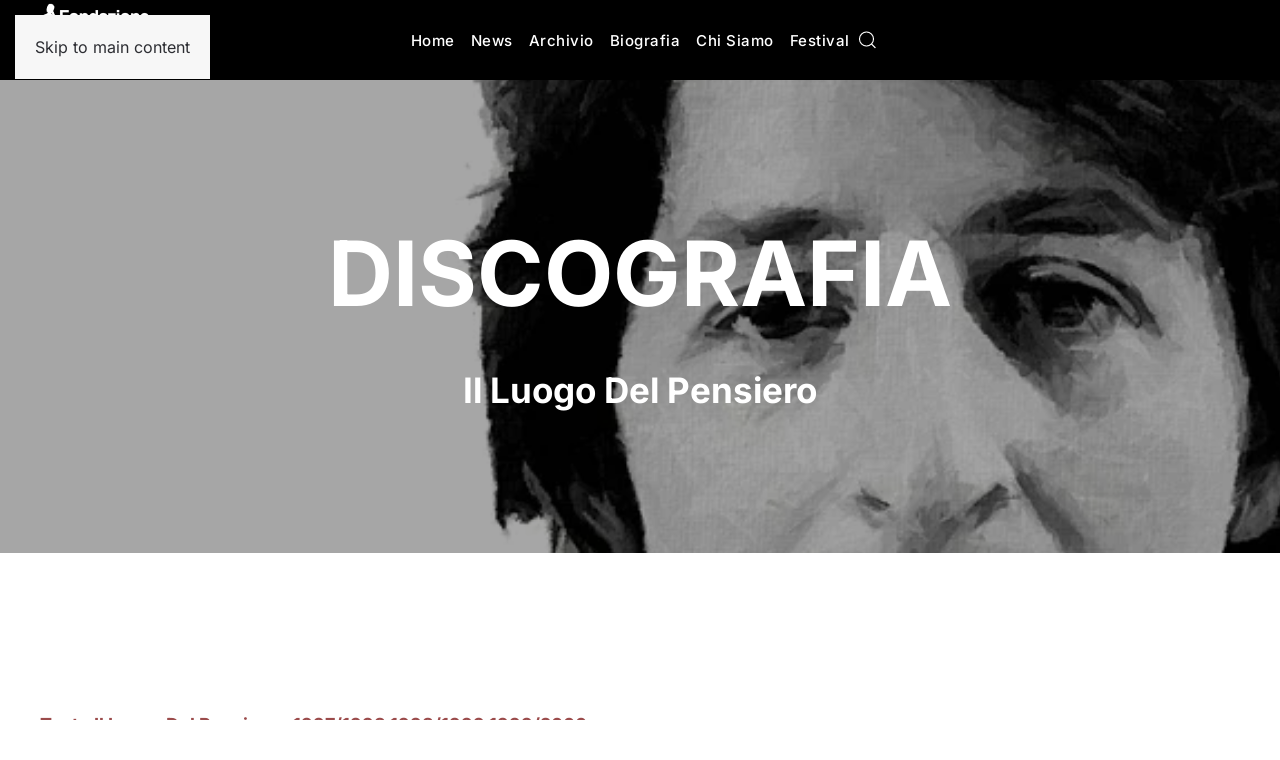

--- FILE ---
content_type: text/html; charset=utf-8
request_url: https://www.giorgiogaber.it/discografia-album/il-luogo-del-pensiero-testo
body_size: 13775
content:
<!DOCTYPE html>
<html lang="it-it" dir="ltr">

<head>
    <meta name="viewport" content="width=device-width, initial-scale=1">
    <link rel="icon" href="/images/allegati/Logo.png" sizes="any">
        <link rel="apple-touch-icon" href="/images/allegati/Logo.png">
    <meta charset="utf-8">
	<meta name="author" content="Super User">
	<meta name="description" content="Testo della canzone Il Luogo Del Pensiero di Giorgio Gaber, dal disco Un'Idiozia Conquistata a Fatica 1997/1998 1998/1999 1999/2000">
	<meta name="generator" content="Joomla! - Open Source Content Management">
	<title>Il Luogo Del Pensiero - Fondazione Giorgio Gaber</title>
	<link href="https://www.giorgiogaber.it/index.php?option=com_finder&amp;view=search&amp;format=opensearch&amp;Itemid=803" rel="search" title="OpenSearch Fondazione Giorgio Gaber" type="application/opensearchdescription+xml">
	<link href="/media/system/css/joomla-fontawesome.min.css?ver=4.4.16" rel="preload" as="style" onload="this.onload=null;this.rel='stylesheet'">
<link href="/media/vendor/awesomplete/css/awesomplete.css?1.1.5" rel="stylesheet" />
	<link href="/media/vendor/joomla-custom-elements/css/joomla-alert.min.css?0.2.0" rel="stylesheet" />
	<link href="https://www.giorgiogaber.it/media/com_acym/css/module.min.css?v=1022" rel="stylesheet" />
	<link href="/templates/yootheme_child/css/theme.9.css?1735568758" rel="stylesheet" />
<script src="/media/vendor/awesomplete/js/awesomplete.min.js?1.1.5" defer></script>
	<script type="application/json" class="joomla-script-options new">{"joomla.jtext":{"JLIB_JS_AJAX_ERROR_OTHER":"Si \u00e8 verificato un errore durante il recupero dei dati JSON: codice di stato HTTP %s.","JLIB_JS_AJAX_ERROR_PARSE":"Si \u00e8 verificato un errore di analisi durante l'elaborazione dei seguenti dati JSON:<br><code style=\"color:inherit;white-space:pre-wrap;padding:0;margin:0;border:0;background:inherit;\">%s<\/code>","ERROR":"Errore","MESSAGE":"Messaggio","NOTICE":"Avviso","WARNING":"Attenzione","JCLOSE":"Chiudi","JOK":"OK","JOPEN":"Apri"},"finder-search":{"url":"\/index.php?option=com_finder&amp;task=suggestions.suggest&amp;format=json&amp;tmpl=component&amp;Itemid=803"},"system.paths":{"root":"","rootFull":"https:\/\/www.giorgiogaber.it\/","base":"","baseFull":"https:\/\/www.giorgiogaber.it\/"},"csrf.token":"e4c898b3c9278e88e5a2685788e11cf2"}</script>
	<script src="/media/system/js/core.min.js?37ffe4186289eba9c5df81bea44080aff77b9684"></script>
	<script src="/media/vendor/webcomponentsjs/js/webcomponents-bundle.min.js?2.8.0" nomodule defer></script>
	<script src="/media/com_finder/js/finder-es5.min.js?e6d3d1f535e33b5641e406eb08d15093e7038cc2" nomodule defer></script>
	<script src="/media/system/js/messages-es5.min.js?c29829fd2432533d05b15b771f86c6637708bd9d" nomodule defer></script>
	<script src="/media/system/js/joomla-hidden-mail-es5.min.js?b2c8377606bb898b64d21e2d06c6bb925371b9c3" nomodule defer></script>
	<script src="/media/com_finder/js/finder.min.js?a2c3894d062787a266d59d457ffba5481b639f64" type="module"></script>
	<script src="/media/system/js/joomla-hidden-mail.min.js?065992337609bf436e2fedbcbdc3de1406158b97" type="module"></script>
	<script src="/media/system/js/messages.min.js?7f7aa28ac8e8d42145850e8b45b3bc82ff9a6411" type="module"></script>
	<script src="https://www.giorgiogaber.it/media/com_acym/js/module.min.js?v=1022"></script>
	<script src="/templates/yootheme/vendor/assets/uikit/dist/js/uikit.min.js?4.4.16"></script>
	<script src="/templates/yootheme/vendor/assets/uikit/dist/js/uikit-icons-fuse.min.js?4.4.16"></script>
	<script src="/templates/yootheme/js/theme.js?4.4.16"></script>
	<script>
        if(typeof acymModule === 'undefined'){
            var acymModule = [];
			acymModule['emailRegex'] = /^[a-z0-9!#$%&\'*+\/=?^_`{|}~-]+(?:\.[a-z0-9!#$%&\'*+\/=?^_`{|}~-]+)*\@([a-z0-9-]+\.)+[a-z0-9]{2,20}$/i;
			acymModule['NAMECAPTION'] = 'Nome';
			acymModule['NAME_MISSING'] = 'Per favore, inserisci il tuo nome';
			acymModule['EMAILCAPTION'] = 'Email';
			acymModule['VALID_EMAIL'] = 'Per favore, inserisci un\'email valida';
			acymModule['VALID_EMAIL_CONFIRMATION'] = 'I campi email e conferma email devono essere identici';
			acymModule['CAPTCHA_MISSING'] = 'Il captcha non è valido, riprova';
			acymModule['NO_LIST_SELECTED'] = 'Per favore, seleziona le liste a cui vuoi iscriverti';
			acymModule['NO_LIST_SELECTED_UNSUB'] = 'Seleziona le liste da cui vuoi disiscriverti';
            acymModule['ACCEPT_TERMS'] = 'Accetta i Termini e Condizioni / Informativa sulla Privacy';
        }
		</script>
	<script>window.addEventListener("DOMContentLoaded", (event) => {
acymModule["excludeValuesformAcym23051"] = [];
acymModule["excludeValuesformAcym23051"]["1"] = "Nome";
acymModule["excludeValuesformAcym23051"]["2"] = "Email";  });</script>
	<meta property="og:locale" content="it_IT" class="4SEO_ogp_tag">
	<meta property="og:url" content="https://www.giorgiogaber.it/discografia-album/il-luogo-del-pensiero-testo" class="4SEO_ogp_tag">
	<meta property="og:site_name" content="Fondazione Giorgio Gaber" class="4SEO_ogp_tag">
	<meta property="og:type" content="article" class="4SEO_ogp_tag">
	<meta property="og:title" content="Il Luogo Del Pensiero - Fondazione Giorgio Gaber" class="4SEO_ogp_tag">
	<meta property="og:description" content="Testo della canzone Il Luogo Del Pensiero di Giorgio Gaber, dal disco Un'Idiozia Conquistata a Fatica 1997/1998 1998/1999 1999/2000" class="4SEO_ogp_tag">
	<meta property="fb:app_id" content="966242223397117" class="4SEO_ogp_tag">
	<meta name="twitter:card" content="summary" class="4SEO_tcards_tag">
	<meta name="twitter:url" content="https://www.giorgiogaber.it/discografia-album/il-luogo-del-pensiero-testo" class="4SEO_tcards_tag">
	<meta name="twitter:title" content="Il Luogo Del Pensiero - Fondazione Giorgio Gaber" class="4SEO_tcards_tag">
	<meta name="twitter:description" content="Testo della canzone Il Luogo Del Pensiero di Giorgio Gaber, dal disco Un'Idiozia Conquistata a Fatica 1997/1998 1998/1999 1999/2000" class="4SEO_tcards_tag">
	<script>window.yootheme ||= {}; var $theme = yootheme.theme = {"i18n":{"close":{"label":"Close"},"totop":{"label":"Back to top"},"marker":{"label":"Open"},"navbarToggleIcon":{"label":"Open menu"},"paginationPrevious":{"label":"Previous page"},"paginationNext":{"label":"Next page"},"searchIcon":{"toggle":"Open Search","submit":"Submit Search"},"slider":{"next":"Next slide","previous":"Previous slide","slideX":"Slide %s","slideLabel":"%s of %s"},"slideshow":{"next":"Next slide","previous":"Previous slide","slideX":"Slide %s","slideLabel":"%s of %s"},"lightboxPanel":{"next":"Next slide","previous":"Previous slide","slideLabel":"%s of %s","close":"Close"}}};</script>


    <!-- Iubenda e Analytics-->
    <script type="text/javascript">
        var _iub = _iub || [];
        var _paq = window._paq = window._paq || [];

        function initIubendaAndAnalytics() {
            _iub.csConfiguration = {
                "askConsentAtCookiePolicyUpdate": true,
                "cookiePolicyInOtherWindow": true,
                "countryDetection": true,
                "enableFadp": true,
                "enableLgpd": true,
                "enableUspr": true,
                "inlineDelay": 4000,
                "lgpdAppliesGlobally": false,
                "perPurposeConsent": true,
                "siteId": 2487406,
                "whitelabel": false,
                "cookiePolicyId": 25809147,
                "lang": "it",
                "i18n": {
                    "it": {
                        "banner": {
                            "dynamic": {
                                "body": "Noi e terze parti selezionate utilizziamo cookie o tecnologie simili per finalità tecniche e, con il tuo consenso, anche per le finalità di esperienza, misurazione e marketing come specificato nella <a href=\"https://www.iubenda.com/privacy-policy/25809147/cookie-policy?an=no&amp;s_ck=false&amp;newmarkup=yes\" target=\"_blank\" rel=\"noopener\" class=\"iubenda-cs-cookie-policy-lnk\" aria-label=\"cookie policy - il link si apre in una nuova scheda\">cookie policy</a>."
                            }
                        }
                    }
                },
                "banner": {
                    "acceptButtonColor": "#d43b3b",
                    "acceptButtonDisplay": true,
                    "backgroundColor": "#303033",
                    "closeButtonRejects": true,
                    "customizeButtonDisplay": true,
                    "explicitWithdrawal": true,
                    "listPurposes": true,
                    "ownerName": "www.giorgiogaber.it",
                    "position": "float-bottom-center",
                    "rejectButtonColor": "#d43b3b",
                    "rejectButtonDisplay": true,
                    "showTotalNumberOfProviders": true,
                    "textColor": "white"
                }
            };

            function loadScript(src, callback) {
                var script = document.createElement('script');
                script.type = 'text/javascript';
                script.src = src;
                if (src.includes('iubenda_cs.js')) {
                    script.charset = 'UTF-8';
                    script.async = true;
                }
                if (src.includes('matomo.js')) {
                    script.async = true;
                }
                script.onload = callback;
                document.head.appendChild(script);
            }

            // Carichiamo prima gli script di Iubenda
            loadScript('https://cs.iubenda.com/autoblocking/2487406.js', function() {
                loadScript('//cdn.iubenda.com/cs/gpp/stub.js', function() {
                    loadScript('//cdn.iubenda.com/cs/iubenda_cs.js', function() {
                        // Inizializziamo Google Analytics
                        loadScript('https://www.googletagmanager.com/gtag/js?id=G-KHRQG7DQH7', function() {
                            window.dataLayer = window.dataLayer || [];

                            function gtag() {
                                dataLayer.push(arguments);
                            }
                            gtag('js', new Date());
                            gtag('config', 'G-KHRQG7DQH7');
                        });

                        // Inizializziamo Matomo
                        _paq.push(['trackPageView']);
                        _paq.push(['enableLinkTracking']);
                        var u = "https://analytics.sernicola-labs.com/";
                        _paq.push(['setTrackerUrl', u + 'matomo.php']);
                        _paq.push(['setSiteId', '28']);
                        loadScript(u + 'matomo.js');
                    });
                });
            });
        }

        // Controllo se la firma animata NON è stata vista o è false
        if (!sessionStorage.getItem('firma_animata_vista') || sessionStorage.getItem('firma_animata_vista') === 'false') {
            setTimeout(initIubendaAndAnalytics, 4000);
        } else {
            initIubendaAndAnalytics();
        }
    </script>
    <!-- Fine Iubenda e Analytics-->
	<meta name="robots" content="max-snippet:-1, max-image-preview:large, max-video-preview:-1" class="4SEO_robots_tag">
	<script type="application/ld+json" class="4SEO_structured_data_breadcrumb">{
    "@context": "http://schema.org",
    "@type": "BreadcrumbList",
    "itemListElement": [
        {
            "@type": "listItem",
            "position": 1,
            "name": "Home",
            "item": "https://www.giorgiogaber.it/"
        },
        {
            "@type": "listItem",
            "position": 2,
            "name": "Discografia album",
            "item": "https://www.giorgiogaber.it/discografia-album/"
        }
    ]
}</script>
<script type="application/ld+json" class="4SEO_structured_data_page">{
    "@context": "http://schema.org",
    "@graph": [
        {
            "@type": "Article",
            "author": {
                "@id": "https://www.giorgiogaber.it/#super_user_fc89ab1d4a"
            },
            "dateModified": "2013-01-22T22:38:20Z",
            "datePublished": "2012-12-05T17:20:16Z",
            "description": "Testo della canzone Il Luogo Del Pensiero di Giorgio Gaber, dal disco Un'Idiozia Conquistata a Fatica 1997/1998 1998/1999 1999/2000",
            "headline": "Il Luogo Del Pensiero",
            "image": [
                {
                    "@type": "ImageObject",
                    "url": "https://www.giorgiogaber.it/images/Discografia/12_IDIOZIA_pic.jpg",
                    "caption": null,
                    "description": "Un'Idiozia Conquistata a Fatica 1997/1998 1998/1999 1999/2000",
                    "width": 260,
                    "height": 195
                }
            ],
            "inLanguage": "it-IT",
            "mainEntityOfPage": {
                "@type": "WebPage",
                "url": "https://www.giorgiogaber.it/discografia-album/il-luogo-del-pensiero-testo"
            },
            "publisher": {
                "@id": "https://www.giorgiogaber.it/#defaultPublisher"
            },
            "url": "https://www.giorgiogaber.it/discografia-album/il-luogo-del-pensiero-testo"
        },
        {
            "@type": "Person",
            "name": "Super User",
            "@id": "https://www.giorgiogaber.it/#super_user_fc89ab1d4a"
        },
        {
            "@id": "https://www.giorgiogaber.it/#defaultPublisher",
            "@type": "Organization",
            "url": "https://www.giorgiogaber.it/",
            "logo": {
                "@id": "https://www.giorgiogaber.it/#defaultLogo"
            },
            "name": "Fondazione Giorgio Gaber"
        },
        {
            "@id": "https://www.giorgiogaber.it/#defaultLogo",
            "@type": "ImageObject",
            "url": "",
            "width": "",
            "height": ""
        }
    ]
}</script></head>

<body class="">

    <div class="uk-hidden-visually uk-notification uk-notification-top-left uk-width-auto">
        <div class="uk-notification-message">
            <a href="#tm-main">Skip to main content</a>
        </div>
    </div>

    
            
            <div class="tm-page">

                                    


<header class="tm-header-mobile uk-hidden@m">


    
        <div class="uk-navbar-container">

            <div class="uk-container uk-container-expand">
                <nav class="uk-navbar" uk-navbar="{&quot;align&quot;:&quot;left&quot;,&quot;container&quot;:&quot;.tm-header-mobile&quot;,&quot;boundary&quot;:&quot;.tm-header-mobile .uk-navbar-container&quot;}">

                                        <div class="uk-navbar-left">

                                                    <a href="https://www.giorgiogaber.it/" aria-label="Torna alla Home" class="uk-logo uk-navbar-item">
    <picture>
<source type="image/webp" srcset="/templates/yootheme/cache/79/logo-gaber-79e9c871.webp 150w, /templates/yootheme/cache/d4/logo-gaber-d4a61fd6.webp 300w" sizes="(min-width: 150px) 150px">
<img alt loading="eager" src="/templates/yootheme/cache/e0/logo-gaber-e0c6a1c9.png" width="150" height="74">
</picture></a>
                        
                        
                    </div>
                    
                    
                                        <div class="uk-navbar-right">

                                                    
                        
                        <a uk-toggle href="#tm-dialog-mobile" class="uk-navbar-toggle">

        
        <div uk-navbar-toggle-icon></div>

        
    </a>

                    </div>
                    
                </nav>
            </div>

        </div>

    



        <div id="tm-dialog-mobile" uk-offcanvas="container: true; overlay: true" mode="slide" flip>
        <div class="uk-offcanvas-bar uk-flex uk-flex-column">

                        <button class="uk-offcanvas-close uk-close-large" type="button" uk-close uk-toggle="cls: uk-close-large; mode: media; media: @s"></button>
            
                        <div class="uk-margin-auto-bottom">
                
<div class="uk-grid uk-child-width-1-1" uk-grid>    <div>
<div class="uk-panel" id="module-tm-4">

    
    <a href="https://www.giorgiogaber.it/" aria-label="Torna alla Home" class="uk-logo">
    <picture>
<source type="image/webp" srcset="/templates/yootheme/cache/79/logo-gaber-79e9c871.webp 150w, /templates/yootheme/cache/d4/logo-gaber-d4a61fd6.webp 300w" sizes="(min-width: 150px) 150px">
<img alt loading="eager" src="/templates/yootheme/cache/e0/logo-gaber-e0c6a1c9.png" width="150" height="74">
</picture></a>
</div>
</div>    <div>
<div class="uk-panel" id="module-menu-dialog-mobile">

    
    
<ul class="uk-nav uk-nav-default">
    
	<li class="item-464"><a href="/contenuti/home">Home</a></li>
	<li class="item-572"><a href="/news/">News</a></li>
	<li class="item-1005"><a href="https://archivio.giorgiogaber.it/" target="_blank">Archivio</a></li>
	<li class="item-482"><a href="/giorgio-gaber/giorgio-gaber-chi-era">Biografia</a></li>
	<li class="item-485"><a href="/chi-siamo-la-fondazione/la-fondazione">Chi Siamo</a></li>
	<li class="item-709"><a href="/festival-gaber/">Festival</a></li></ul>

</div>
</div>    <div>
<div class="uk-panel" id="module-tm-6">

    
    

    <form id="search-tm-6" action="/home-nuova" method="get" role="search" class="uk-search js-finder-searchform uk-search-default uk-width-1-1"><span uk-search-icon class="uk-position-z-index"></span><input name="q" class="js-finder-search-query uk-search-input" placeholder="Cerca" required aria-label="Cerca" type="search"></form>






</div>
</div></div>
            </div>
            
            
        </div>
    </div>
    
    
    

</header>




<header class="tm-header uk-visible@m">



        <div uk-sticky media="@m" cls-active="uk-navbar-sticky" sel-target=".uk-navbar-container">
    
        <div class="uk-navbar-container">

            <div class="uk-container uk-container-expand">
                <nav class="uk-navbar" uk-navbar="{&quot;align&quot;:&quot;left&quot;,&quot;container&quot;:&quot;.tm-header &gt; [uk-sticky]&quot;,&quot;boundary&quot;:&quot;.tm-header .uk-navbar-container&quot;}">

                                        <div class="uk-navbar-left">

                                                    <a href="https://www.giorgiogaber.it/" aria-label="Torna alla Home" class="uk-logo uk-navbar-item">
    <picture>
<source type="image/webp" srcset="/templates/yootheme/cache/79/logo-gaber-79e9c871.webp 150w, /templates/yootheme/cache/d4/logo-gaber-d4a61fd6.webp 300w" sizes="(min-width: 150px) 150px">
<img alt loading="eager" src="/templates/yootheme/cache/e0/logo-gaber-e0c6a1c9.png" width="150" height="74">
</picture></a>
                        
                        
                        
                    </div>
                    
                                        <div class="uk-navbar-center">

                        
                                                    
<ul class="uk-navbar-nav">
    
	<li class="item-464"><a href="/contenuti/home">Home</a></li>
	<li class="item-572"><a href="/news/">News</a></li>
	<li class="item-1005"><a href="https://archivio.giorgiogaber.it/" target="_blank">Archivio</a></li>
	<li class="item-482"><a href="/giorgio-gaber/giorgio-gaber-chi-era">Biografia</a></li>
	<li class="item-485"><a href="/chi-siamo-la-fondazione/la-fondazione">Chi Siamo</a></li>
	<li class="item-709"><a href="/festival-gaber/">Festival</a></li></ul>


    <a class="uk-navbar-toggle" id="module-tm-5" href="#search-tm-5-modal" uk-search-icon uk-toggle></a>

    <div id="search-tm-5-modal" class="uk-modal-full" uk-modal="container: true">
        <div class="uk-modal-dialog uk-flex uk-flex-center uk-flex-middle" uk-height-viewport>
            <button class="uk-modal-close-full uk-close-large" type="button" uk-close uk-toggle="cls: uk-modal-close-full uk-close-large uk-modal-close-default; mode: media; media: @s"></button>
            <div class="uk-search uk-search-large">
                <form id="search-tm-5" action="/home-nuova" method="get" role="search" class="uk-search js-finder-searchform uk-search-large"><input name="q" class="js-finder-search-query uk-search-input uk-text-center" placeholder="Cerca" required aria-label="Cerca" type="search" autofocus></form>            </div>
        </div>
    </div>







                        
                    </div>
                    
                    
                </nav>
            </div>

        </div>

        </div>
    






        <div id="tm-dialog" uk-offcanvas="container: true" mode="slide" flip>
        <div class="uk-offcanvas-bar uk-flex uk-flex-column">

            <button class="uk-offcanvas-close uk-close-large" type="button" uk-close uk-toggle="cls: uk-close-large; mode: media; media: @s"></button>

                        <div class="uk-margin-auto-bottom tm-height-expand">
                
<div class="uk-panel" id="module-tm-3">

    
    <a href="https://www.giorgiogaber.it/" aria-label="Torna alla Home" class="uk-logo">
    <picture>
<source type="image/webp" srcset="/templates/yootheme/cache/79/logo-gaber-79e9c871.webp 150w, /templates/yootheme/cache/d4/logo-gaber-d4a61fd6.webp 300w" sizes="(min-width: 150px) 150px">
<img alt loading="eager" src="/templates/yootheme/cache/e0/logo-gaber-e0c6a1c9.png" width="150" height="74">
</picture></a>
</div>

            </div>
            
            
        </div>
    </div>
    
    
    


</header>

                
                

                <main id="tm-main" >

                    
                                <div id="system-message-container" aria-live="polite"></div>

                                <!-- Builder #template-FMvbYckf -->
<div class="uk-section-default uk-preserve-color uk-light uk-position-relative">
        <div data-src="/images/Discografia/Slide-home/slide3.jpg" data-sources="[{&quot;type&quot;:&quot;image\/webp&quot;,&quot;srcset&quot;:&quot;\/templates\/yootheme\/cache\/68\/slide3-68f86033.webp 606w&quot;,&quot;sizes&quot;:&quot;(max-aspect-ratio: 606\/323) 188vh&quot;}]" uk-img class="uk-background-norepeat uk-background-cover uk-background-center-center uk-background-fixed uk-section uk-section-large">    
        
                <div class="uk-position-cover" style="background-color: rgba(0, 0, 0, 0.35);"></div>        
        
            
                                <div class="uk-container uk-position-relative">                
                    <div class="uk-grid tm-grid-expand uk-child-width-1-1 uk-grid-margin">
<div class="uk-width-1-1">
    
        
            
            
            
                
                    
<div class="uk-h1 title-section uk-text-center">        DISCOGRAFIA    </div>
<div class="uk-h2 uk-text-center">        Il Luogo Del Pensiero    </div>
                
            
        
    
</div></div>
                                </div>                
            
        
        </div>
    
</div>
<div class="uk-section-default uk-section" uk-scrollspy="target: [uk-scrollspy-class]; cls: uk-animation-slide-bottom-small; delay: false;">
    
        
        
        
            
                                <div class="uk-container">                
                    <div class="uk-grid tm-grid-expand uk-child-width-1-1 uk-grid-margin">
<div class="uk-width-1-1">
    
        
            
            
            
                
                    <div class="uk-panel uk-margin" uk-scrollspy-class><p style="text-align: left;"> </p>
<h1 style="text-align: left;"><span style="color: #9b4b4b; font-size: large;">Testo Il Luogo Del Pensiero - 1997/1998 1998/1999 1999/2000</span></h1>
<p style="text-align: left;"> <iframe src="http://www.youtube.com/embed/lDLnaaDhCrs" frameborder="0" align="right" width="425" height="350"></iframe></p>
<div>
<div>
<div>
<div>
<p>Eppure continuando <br />la nostra vita normale<br />si potrebbe capire <br />quello che ci serve <br />che ci é davvero essenziale</p>
<p>Si potrebbe guardare <br />con un certo distacco <br />quasi sorridendo<br />tutto quello che accade <br />nel delirio del mondo</p>
<p>Si potrebbe sognare <br />un luogo immaginario <br />e un po' inconsueto<br />un angolo inventato o forse vero.</p>
<p>Il luogo del pensiero<br />un rifugio dove mettersi al riparo<br />dall'affanno del presente e del futuro<br />uno spazio abitato dalle cose più vere<br />come un piccolo mondo che io possa contenere.</p>
<p>E allora superando <br />le nostre ansie quotidiane <br />noi potremmo ascoltare soltanto <br />chi ci fa star bene</p>
<p>Noi potremmo più che altro <br />occuparci di noi <br />cominciando da adesso<br />prima che l'uomo muoia <br />nel grande vuoto del suo successo</p>
<p>E potremmo costruire <br />su un terreno precario e disastrato<br />un individuo compiuto <br />cosciente e intero.</p>
<p>Il luogo del pensiero<br />per cercare al di là delle parole<br />qualche cosa che assomigli a una morale<br />dove un bimbo cresciuto<br />senza neanche un modello<br />possa già frequentare <br />con rigore il giusto e il bello.</p>
<p><br />Un luogo per trovare <br />un barlume di coscienza<br />dai problemi del sociale <br />alla sopravvivenza</p>
<p>Dove il gusto della vita <br />pur concreto che sia<br />non diventa mai volgare <br />perché ha dentro l'utopia</p>
<p>Che é il vero luogo del pensiero<br />dove l'uomo del futuro sta crescendo<br />con l'idea di sé ma con l'idea del mondo</p>
<p>Dove l'uomo più solo<br />non è mai in un deserto<br />se non chiude il proprio cuore<br />ma ogni giorno sa tenere il cuore aperto.</p>
<p>Coltivando quel tesoro<br />che é racchiuso dentro al luogo del pensiero.</p>
</div>
</div>
</div>
</div>
<p style="text-align: left;"> </p>
<p style="text-align: left;"><span style="font-size: large;"><span style="color: #9b4b4b;">Dall'album Un'Idiozia Conquistata a Fatica - tracce:</span></span></p>
<p style="text-align: left;"><span style="font-size: large;"><span style="color: #9b4b4b;"> </span></span></p>
<p style="text-align: left;"><span style="font-size: large;"><span style="color: #9b4b4b;"><img src="/images/Discografia/12_IDIOZIA_pic.jpg" border="0" alt="Un'Idiozia Conquistata a Fatica 1997/1998 1998/1999 1999/2000" width="370" height="277" style="float: right;" /> </span></span></p>
<p style="text-align: left;"><span style="font-size: large;"><span style="color: #9b4b4b;"><br /><br /></span></span></p>
<p><span> </span>CD 1 </p>
<ol>
<li><a href="/discografia-album/l-ingenuo-prima-parte-prosa-testo">L'Ingenuo [prima parte] (prosa)</a><a href="/discografia-album/introduzione-prosa-polli-testo"><br /></a></li>
<li><a href="/discografia-album/il-luogo-del-pensiero-testo">Il Luogo Del Pensiero</a></li>
<li><a href="/discografia-album/il-successo-prosa-testo">Il Successo (prosa)</a></li>
<li><a href="/discografia-album/il-filosofo-overground-testo">Il Filosofo Overground</a></li>
<li><a href="/discografia-album/la-stanza-del-bambino-prosa-testo">La Stanza Del Bambino (prosa)</a></li>
<li><a href="/discografia-album/il-grido-testo">Il Grido</a></li>
<li><a href="/discografia-album/quello-che-perde-tutto-prosa-testo">Quello Che Perde Tutto (prosa)</a></li>
<li><a href="/discografia-album/la-legge-testo">La Legge</a></li>
<li><a href="/discografia-album/secondo-me-la-donna-testo">Secondo Me La Donna</a></li>
<li><a href="/discografia-album/proposito-d-amare-testo">Proposito d'Amare</a></li>
<li><a href="/discografia-album/incontro-prosa-testo">Incontro (prosa)</a></li>
<li><a href="/discografia-album/io-conto-testo">Io Conto</a></li>
<li><a href="/discografia-album/l-azalea-prosa-testo">L'Azalea (prosa)</a></li>
<li><a href="/discografia-album/il-potere-dei-piu-buoni-testo">Il Potere Dei Più Buoni</a></li>
<li><a href="/discografia-album/il-pelo-prosa-testo">Il Pelo (prosa)</a></li>
<li><a href="/discografia-album/il-mercato-canzone-prosa-testo">Il Mercato (canzone-prosa)</a></li>
</ol>
<p> </p>
<p>CD 2</p>
<ol>
<li><a href="/discografia-album/i-barbari-testo">I Barbari</a><a href="/discografia-album/situazione-donna-prosa-testo"><br /></a></li>
<li><a href="/discografia-album/la-stanza-del-bambino-prosa-testo">La Stanza Del Bambino (prosa)</a></li>
<li><a href="/discografia-album/valentina-testo">Valentina</a></li>
<li><a href="/discografia-album/secondo-me-gli-italiani-prosa-testo">Secondo Me Gli Italiani (prosa)</a></li>
<li><a href="/discografia-album/chissa-testo">Chissà</a></li>
<li><a href="/discografia-album/la-famiglia-testo">La Famiglia</a></li>
<li><a href="/discografia-album/che-bella-gente-prosa-testo">Che Bella Gente (prosa)</a><a href="/discografia-album/che-bella-gente-testo"><br /></a></li>
<li><a href="/discografia-album/spettacolo-puro-testo">Spettacolo Puro</a></li>
<li><a href="/discografia-album/mi-vedo-testo">Mi Vedo</a></li>
<li><a href="/discografia-album/la-democrazia-prosa-testo">La Democrazia (prosa)</a></li>
<li><a href="/discografia-album/il-conformista-testo">Il Conformista</a></li>
<li><a href="/discografia-album/l-ingenuo-seconda-parte-prosa-testo">L'Ingenuo [seconda parte] (prosa)</a></li>
<li><a href="/discografia-album/una-nuova-coscienza-canzone-prosa-testo">Una Nuova Coscienza (canzone-prosa)</a></li>
</ol></div>
                
            
        
    
</div></div>
                                </div>                
            
        
    
</div>

                                
                </main>

                

                                    <footer>
                        <!-- Builder #footer --><style class="uk-margin-remove-adjacent">#footer\#0{color: white;}#footer\#1 .el-image{margin-top: -40px;}#footer\#2{color: #fff;}#footer\#3 input.cell{width:100%; border-radius: 5px; height: 30px; border: 0px; margin-bottom: 10px; padding: 3px;}#footer\#3 #mailingdata_terms_formAcym66912{width: 30px !important; background: #ffffff7a; border: 1px solid #ffffff7a; border-radius: 10px; height: 30px !important;}#footer\#3 .acyterms{color:#fff; font-size:14px;}#footer\#3 .acyterms a{color: #b4b5ba;}#footer\#3 h3{display:none;}#footer\#3 input.btn.btn-primary.button.subbutton{background-color:#d43b3b; color:#fff; margin-top:10px !important;}#footer\#3 input.btn.btn-primary.button.subbutton:hover{background-color:#fff; color:#d43b3b; border: 1px solid #d43b3b;}#footer\#4 .uk-tile{background-color: #0B0D20; border-radius: 20px; border: 1px solid rgba(255,255,255,0.2);}#footer\#5 a{color: #b4b5ba}#footer\#5 br, #footer\#5 p, #footer\#5 a{line-height: 15px; color: #fff;}#footer\#6 a{border: 0px;}/* #footer\#6 a:hover{border: 1px solid #fff;}*/ #footer\#6 svg{color: #EC2419;}#footer\#7 a{text-decoration: underline; color: #b4b5ba}#footer\#8,#footer\#8 a{color:#999898;}</style>
<div class="uk-section-primary uk-preserve-color uk-section uk-section-small">
    
        
        
        
            
                                <div class="uk-container">                
                    <div class="uk-grid tm-grid-expand uk-grid-large uk-grid-margin-large" uk-grid>
<div class="uk-grid-item-match uk-flex-middle uk-width-1-3@s uk-width-1-3@m uk-margin-large-bottom">
    
        
            
            
                        <div class="uk-panel uk-width-1-1">            
                
                    
<div class="uk-margin">
        <picture>
<source type="image/webp" srcset="/templates/yootheme/cache/86/logo-gaber-86bbb67a.webp 768w, /templates/yootheme/cache/35/logo-gaber-35696932.webp 836w" sizes="(min-width: 836px) 836px">
<img src="/templates/yootheme/cache/d4/logo-gaber-d45bc602.png" width="836" height="410" class="el-image" alt loading="lazy">
</picture>    
    
</div><div class="uk-panel uk-margin uk-margin-remove-bottom uk-text-center" id="footer#0"><p>Con il contributo di</p></div>
<div class="uk-margin-remove-vertical uk-text-center">
        <picture>
<source type="image/webp" srcset="/templates/yootheme/cache/18/logo-fondazione-cariplo-1852a426.webp 200w, /templates/yootheme/cache/cd/logo-fondazione-cariplo-cd3050d4.webp 400w" sizes="(min-width: 200px) 200px">
<img src="/templates/yootheme/cache/ce/logo-fondazione-cariplo-ce01a930.png" width="200" height="94" class="el-image" alt loading="lazy">
</picture>    
    
</div>
<div class="uk-margin-remove-vertical uk-text-center" id="footer#1">
        <picture>
<source type="image/webp" srcset="/templates/yootheme/cache/75/TOCC-752bce33.webp 768w, /templates/yootheme/cache/09/TOCC-099b5b84.webp 1024w, /templates/yootheme/cache/bf/TOCC-bf4edb24.webp 1366w, /templates/yootheme/cache/36/TOCC-364580c2.webp 1600w, /templates/yootheme/cache/e8/TOCC-e8d22d13.webp 1920w" sizes="(min-width: 1920px) 1920px">
<img src="/templates/yootheme/cache/82/TOCC-8222e531.png" width="1920" height="1080" class="el-image" alt loading="lazy">
</picture>    
    
</div>
                
                        </div>            
        
    
</div>
<div class="uk-grid-item-match uk-width-1-3@s uk-margin-large-bottom" id="footer#4">
        <div class="uk-tile-default uk-tile  uk-tile-xsmall uk-flex uk-flex-middle">    
        
            
            
                        <div class="uk-panel uk-width-1-1">            
                
                    <div class="uk-panel uk-text-small uk-margin uk-margin-remove-bottom uk-text-center" id="footer#2">ISCRIVITI ALLA NOSTRA NEWSLETTER</div>
<h3 class="uk-h4 uk-text-muted uk-margin-remove-top uk-text-center">        Resta aggiornato sul mondo di Giorgio Gaber    </h3><div id="footer#3" class="uk-text-center">
<div class="uk-panel" id="module-96">

    
        <h3>

                Newsletter-footer        
        </h3>

    
    	<div class="acym_module " id="acym_module_formAcym23051">
		<div class="acym_fulldiv" id="acym_fulldiv_formAcym23051" >
			<form enctype="multipart/form-data"
				  id="formAcym23051"
				  name="formAcym23051"
				  method="POST"
				  action="/index.php?option=com_acym&amp;ctrl=frontusers&amp;tmpl=component"
				  onsubmit="return submitAcymForm('subscribe','formAcym23051', 'acymSubmitSubForm')">
				<div class="acym_module_form">
                    
<table class="acym_form">
	<tr>
        <td class="onefield acyfield_1 acyfield_text"><input  name="user[name]" placeholder="Nome" value="" data-authorized-content="{&quot;0&quot;:&quot;all&quot;,&quot;regex&quot;:&quot;&quot;,&quot;message&quot;:&quot;Valore errato per il campo Nome&quot;}" type="text" class="cell  "><div class="acym__field__error__block" data-acym-field-id="1"></div></td></tr><tr><td class="onefield acyfield_2 acyfield_text"><input id="email_field_836"  name="user[email]" placeholder="Email" value="" data-authorized-content="{&quot;0&quot;:&quot;all&quot;,&quot;regex&quot;:&quot;&quot;,&quot;message&quot;:&quot;Valore errato per il campo Email&quot;}" required type="email" class="cell acym__user__edit__email  "><div class="acym__field__error__block" data-acym-field-id="2"></div></td></tr><tr><td class="acyterms" ><input id="mailingdata_terms_formAcym23051" class="checkbox" type="checkbox" name="terms" title="Termini e condizioni"/> Accetto i <a title="Termini e condizioni" href="/contenuti/privacy-policy" target="_blank">Termini e condizioni</a> e i <a title="Informativa sulla privacy" href="/contenuti/privacy-policy" target="_blank">Informativa sulla privacy</a></td></tr><tr>
		<td  class="acysubbuttons">
			<noscript>
                Attiva il javascript per inviare questo modulo			</noscript>
			<input type="button"
				   class="btn btn-primary button subbutton"
				   value="Iscriviti"
				   name="Submit"
				   onclick="try{ return submitAcymForm('subscribe','formAcym23051', 'acymSubmitSubForm'); }catch(err){alert('The form could not be submitted '+err);return false;}" />
            		</td>
	</tr>
</table>
				</div>

				<input type="hidden" name="ctrl" value="frontusers" />
				<input type="hidden" name="task" value="notask" />
				<input type="hidden" name="option" value="com_acym" />

                
				<input type="hidden" name="ajax" value="1" />
				<input type="hidden" name="successmode" value="replace" />
				<input type="hidden" name="acy_source" value="Module n°96" />
				<input type="hidden" name="hiddenlists" value="1,3" />
				<input type="hidden" name="fields" value="name,email" />
				<input type="hidden" name="acyformname" value="formAcym23051" />
				<input type="hidden" name="acysubmode" value="mod_acym" />
				<input type="hidden" name="confirmation_message" value="" />

                			</form>
		</div>
	</div>

</div>
</div>
                
                        </div>            
        
        </div>    
</div>
<div class="uk-grid-item-match uk-flex-middle uk-width-1-3@s">
    
        
            
            
                        <div class="uk-panel uk-width-1-1">            
                
                    
<h3 class="uk-h4 uk-heading-bullet uk-text-muted">        Contatti    </h3><div class="uk-panel uk-text-muted uk-margin" id="footer#5"><p><svg width="17" height="24" viewbox="0 0 17 24" fill="none" xmlns="http://www.w3.org/2000/svg"> <path d="M8.4375 0C3.78506 0 0 3.78506 0 8.4375C0 10.0094 0.435422 11.5434 1.25948 12.8743L7.95722 23.6676C8.0203 23.7693 8.10827 23.8531 8.21281 23.9113C8.31735 23.9695 8.43501 24 8.55464 24H8.56022C8.68079 23.9991 8.79909 23.9671 8.90376 23.9073C9.00842 23.8474 9.09593 23.7616 9.15788 23.6582L15.6849 12.7603C16.4635 11.4576 16.875 9.96277 16.875 8.4375C16.875 3.78506 13.0899 0 8.4375 0ZM14.4781 12.0383L8.544 21.9462L2.4547 12.1334C1.76878 11.0257 1.39688 9.74766 1.39688 8.4375C1.39688 4.56047 4.56047 1.39687 8.4375 1.39687C12.3145 1.39687 15.4734 4.56047 15.4734 8.4375C15.4734 9.7088 15.126 10.9541 14.4781 12.0383Z" fill="white"></path> <path d="M8.4375 4.21875C6.11128 4.21875 4.21875 6.11128 4.21875 8.4375C4.21875 10.7489 6.08048 12.6563 8.4375 12.6563C10.8236 12.6563 12.6563 10.7235 12.6563 8.4375C12.6563 6.11128 10.7637 4.21875 8.4375 4.21875ZM8.4375 11.2594C6.87858 11.2594 5.61563 9.9922 5.61563 8.4375C5.61563 6.88669 6.88669 5.61563 8.4375 5.61563C9.98831 5.61563 11.2547 6.88669 11.2547 8.4375C11.2547 9.96952 10.0211 11.2594 8.4375 11.2594Z" fill="white"></path> </svg><a href="https://maps.app.goo.gl/BQrmM2YMKXaJQHCe8" target="_blank" rel="noopener"> Via Giulio Bergonzoli, 1 - 20127 Milano</a><strong><br /></strong><br /><svg width="24" height="24" viewbox="0 0 24 24" fill="none" xmlns="http://www.w3.org/2000/svg"> <path d="M4.86349 15.9536C7.23964 18.7833 10.1 21.0112 13.3647 22.5877C14.6077 23.1745 16.27 23.8707 18.122 23.9901C18.2368 23.995 18.3467 24 18.4615 24C19.7045 24 20.7028 23.5723 21.5165 22.6921C21.5215 22.6871 21.5315 22.6772 21.5365 22.6672C21.826 22.3191 22.1555 22.0058 22.4999 21.6726C22.7345 21.4488 22.9742 21.2151 23.2038 20.9764C24.2671 19.8724 24.2671 18.47 23.1938 17.4007L20.1937 14.4119C19.6845 13.8848 19.0755 13.6063 18.4365 13.6063C17.7975 13.6063 17.1835 13.8848 16.6594 14.407L14.8723 16.1873C14.7075 16.0928 14.5378 16.0083 14.3781 15.9287C14.1784 15.8293 13.9937 15.7348 13.829 15.6303C12.2016 14.6009 10.724 13.2582 9.31129 11.5325C8.59744 10.6324 8.11822 9.8765 7.78376 9.10568C8.253 8.68297 8.69229 8.24037 9.1166 7.80771C9.26636 7.65354 9.42111 7.49938 9.57586 7.34521C10.115 6.80812 10.4045 6.18649 10.4045 5.55491C10.4045 4.92333 10.12 4.3017 9.57586 3.76461L8.08827 2.28264C7.91355 2.10858 7.74882 1.93949 7.57909 1.76544C7.24963 1.42727 6.90518 1.07915 6.56573 0.765852C6.05157 0.263572 5.44755 0 4.80858 0C4.17461 0 3.56559 0.263572 3.03146 0.770825L1.16448 2.63075C0.485583 3.30709 0.101206 4.12764 0.021335 5.0775C-0.0735114 6.26606 0.146133 7.52922 0.715211 9.05595C1.5888 11.4182 2.90666 13.6113 4.86349 15.9536ZM1.23936 5.18193C1.29927 4.52051 1.55385 3.9685 2.03308 3.49109L3.89007 1.64111C4.1796 1.36262 4.49908 1.2184 4.80858 1.2184C5.11309 1.2184 5.42259 1.36262 5.70713 1.65106C6.04158 1.95939 6.35607 2.28264 6.69552 2.62578C6.86525 2.79983 7.03997 2.97389 7.21468 3.15292L8.70227 4.63489C9.01177 4.94322 9.17151 5.25653 9.17151 5.56486C9.17151 5.87319 9.01177 6.18649 8.70227 6.49482C8.54752 6.64898 8.39278 6.80812 8.23803 6.96229C7.77378 7.42976 7.33948 7.87236 6.86026 8.29507L6.8353 8.31993C6.42097 8.7327 6.48586 9.12557 6.5857 9.42395C6.59069 9.43887 6.59569 9.44882 6.60068 9.46374C6.98506 10.3838 7.51919 11.259 8.35284 12.3034C9.85041 14.1434 11.4279 15.5707 13.165 16.6697C13.3797 16.809 13.6093 16.9184 13.824 17.0278C14.0237 17.1272 14.2084 17.2217 14.3731 17.3261C14.3931 17.3361 14.408 17.346 14.428 17.356C14.5927 17.4405 14.7525 17.4803 14.9122 17.4803C15.3116 17.4803 15.5711 17.2267 15.656 17.1421L17.523 15.2822C17.8125 14.9938 18.127 14.8396 18.4365 14.8396C18.8159 14.8396 19.1254 15.0734 19.3201 15.2822L22.3302 18.276C22.9292 18.8728 22.9242 19.5193 22.3152 20.1509C22.1056 20.3746 21.8859 20.5885 21.6513 20.8123C21.3019 21.1504 20.9375 21.4986 20.608 21.8914C20.0339 22.5081 19.35 22.7965 18.4665 22.7965C18.3816 22.7965 18.2917 22.7915 18.2069 22.7866C16.5695 22.6821 15.047 22.0456 13.9038 21.5035C10.7989 20.0066 8.07329 17.8831 5.81196 15.1877C3.94997 12.9548 2.697 10.8761 1.86834 8.64816C1.35418 7.28056 1.15949 6.18152 1.23936 5.18193Z" fill="white"></path> </svg> +39 <a href="tel:+3902202334">02 202334</a></p>
<p><svg width="29" height="20" viewbox="0 0 29 20" fill="none" xmlns="http://www.w3.org/2000/svg"> <path d="M26.0221 20H2.84174C2.08828 19.9991 1.36593 19.6994 0.833184 19.1666C0.300433 18.6338 0.000790578 17.9114 0 17.158V2.84201C0.000790578 2.08855 0.300433 1.36618 0.833184 0.833376C1.36593 0.300574 2.08828 0.000862572 2.84174 0H26.0221C26.7756 0.000862572 27.4979 0.300574 28.0307 0.833376C28.5634 1.36618 28.8631 2.08855 28.8638 2.84201V17.158C28.8631 17.9114 28.5634 18.6338 28.0307 19.1666C27.4979 19.6994 26.7756 19.9991 26.0221 20ZM2.84174 1.08619C2.37625 1.08669 1.92997 1.27185 1.60084 1.60103C1.27171 1.93021 1.08662 2.37652 1.08619 2.84201V17.158C1.08662 17.6235 1.27171 18.0698 1.60084 18.399C1.92997 18.7281 2.37625 18.9133 2.84174 18.9138H26.0221C26.4876 18.9133 26.9339 18.7281 27.263 18.399C27.5921 18.0698 27.7772 17.6235 27.7777 17.158V2.84201C27.7772 2.37652 27.5921 1.93021 27.263 1.60103C26.9339 1.27185 26.4876 1.08669 26.0221 1.08619H2.84174Z" fill="white"></path> <path d="M14.4319 13.1961C14.2995 13.1962 14.1717 13.1479 14.0724 13.0603L0.983826 1.50654L1.70261 0.691895L14.4319 11.9296L27.1618 0.693253L27.8806 1.50789L14.792 13.0617C14.6925 13.149 14.5644 13.1968 14.4319 13.1961Z" fill="white"></path> <path d="M0.688385 18.2947L9.48109 8.27594L10.2982 8.99283L1.50547 19.0113L0.688385 18.2947ZM18.5934 8.98251L19.4102 8.26562L28.2032 18.2838L27.3864 19.0007L18.5934 8.98251Z" fill="white"></path> </svg>  <joomla-hidden-mail  is-link="1" is-email="1" first="aW5mbw==" last="Z2lvcmdpb2dhYmVyLml0" text="aW5mb0BnaW9yZ2lvZ2FiZXIuaXQ=" base="" >Questo indirizzo email è protetto dagli spambots. È necessario abilitare JavaScript per vederlo.</joomla-hidden-mail></p></div>
<div id="footer#6" class="uk-margin-medium uk-margin-remove-top" uk-scrollspy="target: [uk-scrollspy-class];">    <ul class="uk-child-width-auto uk-grid-small uk-flex-inline uk-flex-middle" uk-grid>
            <li class="el-item">
<a class="el-link uk-icon-link" href="https://www.youtube.com/user/FondazioneGaber/" target="_blank" rel="noreferrer"><span uk-icon="icon: youtube;"></span></a></li>
            <li class="el-item">
<a class="el-link uk-icon-link" href="https://www.facebook.com/GiorgioGaberOfficial/" target="_blank" rel="noreferrer"><span uk-icon="icon: facebook;"></span></a></li>
            <li class="el-item">
<a class="el-link uk-icon-link" href="https://twitter.com/Giorgio_Gaber" target="_blank" rel="noreferrer"><span uk-icon="icon: twitter;"></span></a></li>
            <li class="el-item">
<a class="el-link uk-icon-link" href="https://www.instagram.com/fondazionegaber/" target="_blank" rel="noreferrer"><span uk-icon="icon: instagram;"></span></a></li>
    
    </ul></div>
                
                        </div>            
        
    
</div></div><div class="uk-grid tm-grid-expand uk-child-width-1-1 uk-grid-margin">
<div class="uk-width-1-1">
    
        
            
            
            
                
                    <div class="uk-panel uk-text-muted uk-margin-medium uk-text-center" id="footer#7"><p><a href="https://www.iubenda.com/privacy-policy/25809147" target="_blank" rel="noopener noreferrer">Privacy Policy</a> | <a href="https://www.iubenda.com/privacy-policy/25809147/cookie-policy" target="_blank" rel="noopener noreferrer">Cookie Policy</a><br /><a href="#" class="iubenda-cs-preferences-link">Le tue preferenze relative alla privacy</a></p></div>
                
            
        
    
</div></div>
                                </div>                
            
        
    
</div>
<div class="uk-section-default uk-section uk-section-xsmall uk-padding-remove-bottom">
    
        
        
        
            
                                <div class="uk-container">                
                    <div class="uk-grid tm-grid-expand uk-child-width-1-1 uk-grid-margin">
<div class="uk-width-1-1">
    
        
            
            
            
                
                    <div class="uk-panel uk-margin uk-margin-remove-bottom uk-text-center"><p>Copyright 2025</p></div><div class="uk-panel uk-text-small uk-margin uk-margin-remove-top uk-text-center" id="footer#8">Web engineering and design by <a href="https://www.sernicola-labs.com/" alt="Sviluppo siti web Milano" target="_blank" rel="noopener">Sernicola Labs</a></p></div>
                
            
        
    
</div></div>
                                </div>                
            
        
    
</div>                    </footer>
                
                </div>

                
                

<noscript class="4SEO_cron">
    <img aria-hidden="true" alt="" style="position:absolute;bottom:0;left:0;z-index:-99999;" src="https://www.giorgiogaber.it/index.php/_wblapi?nolangfilter=1&_wblapi=/forseo/v1/cron/image/" data-pagespeed-no-transform data-speed-no-transform />
</noscript>
<script class="4SEO_cron" data-speed-no-transform>setTimeout(function () {
        var e = document.createElement('img');
        e.setAttribute('style', 'position:absolute;bottom:0;right:0;z-index:-99999');
        e.setAttribute('aria-hidden', 'true');
        e.setAttribute('src', 'https://www.giorgiogaber.it/index.php/_wblapi?nolangfilter=1&_wblapi=/forseo/v1/cron/image/' + Math.random().toString().substring(2) + Math.random().toString().substring(2)  + '.svg');
        document.body.appendChild(e);
        setTimeout(function () {
            document.body.removeChild(e)
        }, 3000)
    }, 3000);
</script>
</body>

</html>